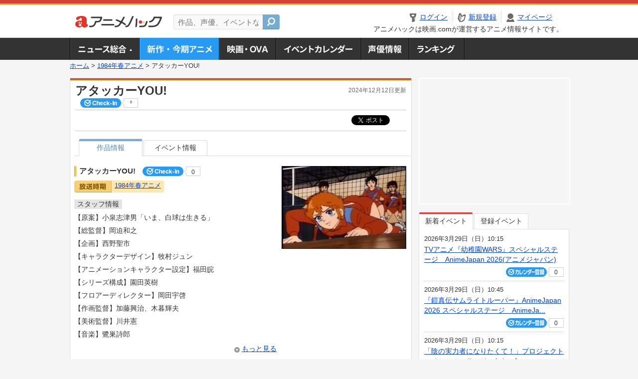

--- FILE ---
content_type: text/html; charset=utf-8
request_url: https://www.google.com/recaptcha/api2/aframe
body_size: 267
content:
<!DOCTYPE HTML><html><head><meta http-equiv="content-type" content="text/html; charset=UTF-8"></head><body><script nonce="AHIPfGoFFojqtkL7kL9maA">/** Anti-fraud and anti-abuse applications only. See google.com/recaptcha */ try{var clients={'sodar':'https://pagead2.googlesyndication.com/pagead/sodar?'};window.addEventListener("message",function(a){try{if(a.source===window.parent){var b=JSON.parse(a.data);var c=clients[b['id']];if(c){var d=document.createElement('img');d.src=c+b['params']+'&rc='+(localStorage.getItem("rc::a")?sessionStorage.getItem("rc::b"):"");window.document.body.appendChild(d);sessionStorage.setItem("rc::e",parseInt(sessionStorage.getItem("rc::e")||0)+1);localStorage.setItem("rc::h",'1768949808809');}}}catch(b){}});window.parent.postMessage("_grecaptcha_ready", "*");}catch(b){}</script></body></html>

--- FILE ---
content_type: application/javascript; charset=utf-8
request_url: https://fundingchoicesmessages.google.com/f/AGSKWxUUkLPorxu3A7XuNODhXKWgIJLnBmnxvpCX8dLti6Trj1t7XuLOFzde9ZqFLyKbihvREYe83GZ5QgAiF81z2M-uBo6vQ-l-i3Epb0i16wD4XnHz7yEK-3TWhNTZwkQxsVpDyAecQbn_rWvL4Ao3xuG6Fm9zmVtLfcgycsk2p2HXwpVLjOqCSeVEPOR4/_/superads__468.gif=advanced-ads-/bannerpump./adWiseShopPlus1.
body_size: -1293
content:
window['cb86f7da-115b-4cf4-bc30-5d89cfd76ec1'] = true;